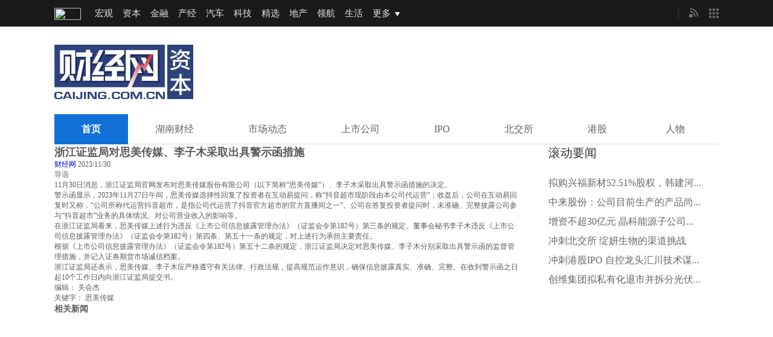

--- FILE ---
content_type: text/html
request_url: http://stock.caijing.com.cn/20231130/4974738.shtml
body_size: 27270
content:
<!DOCTYPE HTML>
<!--[if lt IE 7 ]> <html lang="zh-CN" class="ie6 ielt8"> <![endif]-->
<!--[if IE 7 ]>    <html lang="zh-CN" class="ie7 ielt8"> <![endif]-->
<!--[if IE 8 ]>    <html lang="zh-CN" class="ie8"> <![endif]-->
<!--[if (gte IE 9)|!(IE)]><!--> <html lang="zh-CN"><!--<![endif]-->
<head>
	<meta charset="UTF-8">
    <title>浙江证监局对思美传媒、李子木采取出具警示函措施_上市公司_资本市场_财经网 - CAIJING.COM.CN</title>
    <meta name="description" content="浙江证监局对思美传媒、李子木采取出具警示函措施" />
    <script type="text/javascript" src="//file.caijing.com.cn/js/jquery-1.8.3.min.js"></script>
	<script type="text/javascript" src="//img.caijing.com.cn/tech2014/js/tech.js"></script>
	<script type="text/javascript" src="//file.caijing.com.cn/js/config.js"></script>
	<script type="text/javascript" src="//file.caijing.com.cn/templates/caijing/js/jquery.cookie.js"></script>
<!--[if lt IE 9]>
<script>
   (function() {
     if (!
     /*@cc_on!@*/
     0) return;
     var e = "abbr, article, aside, audio, canvas, datalist, details, dialog, eventsource, figure, footer, header, hgroup, mark, menu, meter, nav, output, progress, section, time, video".split(', ');
     var i= e.length;
     while (i--){
         document.createElement(e[i])
     }
})()
</script>
<![endif]-->
<script type="text/javascript">
    var contentid = '4974738';// 文章ID
    var title = "\u6d59\u6c5f\u8bc1\u76d1\u5c40\u5bf9\u601d\u7f8e\u4f20\u5a92\u3001\u674e\u5b50\u6728\u91c7\u53d6\u51fa\u5177\u8b66\u793a\u51fd\u63aa\u65bd";//文章标题
    var topicid = '5322455';// 评论主题
    var context = '';//全文内容缓存
    var content = '';//第一页内容缓存
    var _STYLE_URL = '//file.caijing.com.cn/templates/caijing';
    // start
    var browser=function(){
        var u = navigator.userAgent, app = navigator.appVersion;
        var shell=function(){return {//浏览器版本信息
            trident: u.indexOf('Trident/') > -1, //IE内核
            presto: u.indexOf('Presto/') > -1, //opera内核
            webKit: u.indexOf('AppleWebKit/') > -1 || u.indexOf('UCWEB') > -1, //苹果、谷歌内核（UC急速浏览器也支持webkit）
            gecko: u.indexOf('Gecko/') > -1 && u.indexOf('KHTML') == -1, //火狐内核
            mobile: !!u.match(/AppleWebKit.*Mobile.*|UCWEB/), //是否为移动终端
            ios: !!u.match(/\(i[^;]+;( U;)? CPU.+Mac OS X|iOS/), //ios终端
            android: /Android|Linux.*UCWEB/i.test(u), //android终端
            iPhone: u.indexOf('iPhone') > -1, //是否为iPhone
            iPad: u.indexOf('iPad') > -1, //是否iPad
            webApp: u.indexOf('Safari/') == -1, //是否web应该程序，没有头部与底部
            UC: u.indexOf('UC') > -1
        };
        }();
        if(shell.android || shell.iPhone || shell.UC){return true;}else{return false;}
    }
    if(browser()){
        var str = window.location.href;
        if(str.lastIndexOf("magazine.caijing.com.cn")<0){
            window.location.href='https://m.caijing.com.cn/s/202311/4974738';
        }
    }
    //end
</script>
</head>
<body>
 <link rel="stylesheet" type="text/css" href="//file.caijing.com.cn/stock/css/public2021.css" />
    <link rel="stylesheet" type="text/css" href="https://file.caijing.com.cn/stock/css/art.css?1" />
<style>
.headup_lt {
    float: left;
    width: 650px;
}
.article-content img{width: 85%;}
</style>
<div class="head">
    <div class="header">
        <div class="headup_lt">
            <h1 class="tech_logo"><a href="//www.caijing.com.cn/"><img src="//img1.caijing.com.cn/tech2014/images/logo.gif" /></a></h1>
            <ul>
                <li><a href="//economy.caijing.com.cn/">宏观</a></li>
                <li><a href="//stock.caijing.com.cn/">资本</a></li>
                <li><a href="//finance.caijing.com.cn/">金融</a></li>
                <li><a href="//industry.caijing.com.cn/">产经</a></li>
                <li><a href="//auto.caijing.com.cn/">汽车</a></li>
                <li><a href="//tech.caijing.com.cn/">科技</a></li>
                <li><a href="//yuanchuang.caijing.com.cn/">精选</a></li>
                <li><a href="//estate.caijing.com.cn/">地产</a></li>
                <li><a href="//politics.caijing.com.cn/">领航</a></li>
                <li><a href="//life.caijing.com.cn/">生活</a></li>            
                <li>
                    <div class="headL_more1" id="headL_more1">
                        <span>更多</span>
                        <div class="headL_moreUl" id="headL_moreUl">
                            <ul class="headL_moreul">
                                <li><a href="//column.caijing.com.cn/">专栏</a></li>
                                <li><a href="//magazine.caijing.com.cn/">杂志</a></li>
                                 <li><a href="//heath.caijing.com.cn/">康养</a></li>
                                <li><a href="//www.caijing.com.cn/subscription/">商城</a></li>
                            </ul>
                        </div>
                    </div>
                </li>
            </ul>
            <script type="text/javascript">
                oShow("headL_more1","headL_moreUl","ul");
            </script>
        </div>
        <div class="headup_rt">
            <div class="headR_rt">
                <a class="headR_rss" href="###"> </a><a class="headR_more" href="###"> </a>
            </div>
            <div class="headR_lt">
                <!-- 未登录 begin -->
<!--
                <div class="headR_not" style="display:none;">
                <form name="mainLoginForm" id="mainLoginForm" method="POST" action="https://app.caijing.com.cn/?app=member&controller=index&action=login" target="_self">
                    <div class="login">
                        <div class="login_in">
                            <span class="login_inbt" id="login_inbt">登录</span>
                            <div class="denglu" id="denglu">
                                <input type="text" class="defaultstyle name" name="username" id="username" onblur="if(this.value==''){this.style.backgroundColor= '#484848';this.value='用户名'}" onfocus="if(this.value=='用户名'){this.style.backgroundColor= '#ffffff';this.value=''}" value="用户名">
                                <input type="password" class="defaultstyle pwd" name="password" id="password" onblur="if(this.placeholder==''){this.style.backgroundColor= '#484848';this.placeholder='密码'}" onfocus="if(this.placeholder='密码'){this.style.backgroundColor= '#ffffff';this.placeholder=''}" placeholder="密码">
                                <div class="log_button">
                                    <div class="log_remember">
                                        <p><input type="radio" value="1" checked="checked" name="rememberCookie" class="m_checkbox"><span>记住我</span></p>
                                        <a class="fr" href="https://app.caijing.com.cn/?app=member&controller=index&action=getpassword">忘记密码？</a>
                                    </div>
                                    <input type="submit" style="disable:true" onclick="" value="登录" id="sButton" class="btn_log">
                                </div>
                                <div class="hezuo_login">
                                    <strong>合作登录：</strong>
                                    <ul>
                                        <li class="hez_qq"><a href="javascript:;" onclick="loginThirdParty(this, 'tencent_weibo');"></a></li>
                                        <li class="hez_sina"><a href="javascript:;" onclick="loginThirdParty(this, 'sina_weibo');"></a></li>
                                    </ul>
                                </div>
                            </div>
                        </div> 
                        <script type="text/javascript">
                            oLogin();
                        </script>
                        <a class="zhuce" target="_self" href="https://app.caijing.com.cn/?app=member&controller=index&action=register">注册</a>
                    </div>
                </form>
                </div>
-->
                <!-- 未登录 end -->
                <!-- 已登录 begin -->
<!--
                <div class="headR_logged" style="display:none;">
                    <ul class="headLogged">
                        <li class="useHead">
                            <span id="head_name"></span>
                        <li class="useTuic"><a href="https://app.caijing.com.cn/?app=member&controller=index&action=logout"><span></span></a></li>
                    </ul>
                </div>
-->
                <!-- 已登录 end -->
            </div>            
        </div>
        <div class="clear"></div>
    </div>
</div>
<!--
<script type="text/javascript">
$(function(){
	if ($.cookie(COOKIE_PRE+'auth')) {
		$('.headR_logged').show();
		var username = $.cookie(COOKIE_PRE+'username');
		if(!username) username = $.cookie(COOKIE_PRE+'rememberusername');
		username = '<a href="https://app.caijing.com.cn/?app=member&controller=panel&action=index" target="_blank">'+username+'</a>';
		$('#head_name').html(username);
	} else {
		$('.headR_not').show();
	}
});
</script>
<script type="text/javascript">
window.loginThirdParty = function(elm, type) {
	window.loginWin = window.open('https://app.caijing.com.cn/?app=cloud&controller=thirdlogin&action=redirect_to_authorize?app=cloud&controller=thirdlogin&action=redirect_to_authorize&type=' + type, elm.getAttribute('title'), 'width=640,height=480,location=no,menubar=no,scrollbars=yes');
	var p = setInterval(function() {
		if (loginWin.closed) {
			if ($.cookie(COOKIE_PRE+'thirdtoken') && $.cookie(COOKIE_PRE+'thirdtoken').length > 0) {
				location.href = APP_URL + "https://app.caijing.com.cn/?app=member&controller=index&action=registerwithtoken&ref=" + encodeURIComponent(location.href);
			}
			if ($.cookie(COOKIE_PRE+'auth')) {
				location.reload();
			}
		}
	}, 1000);
}
</script>
-->
<!-- logo & 导航 begin -->
    <div class="zq_top">
        <a href="//stock.caijing.com.cn/" target="_blank" class="head_logo"><img
                src="//img.caijing.com.cn/logo/stock_logo.png" width="230" height="90"></a>
        <div class="focus_ad">
            <script language="javascript" src="//ad.caijing.com.cn/poster/91.js"></script>
        </div>
        <div class="clear"></div>
    </div>
    <div class="zq_nav">
        <ul>
            <li class="show"><a href="http://stock.caijing.com.cn/">首页</a></li>
            <li id="catid_7559"><a href="http://stock.caijing.com.cn/hncj/">湖南财经</a></li>
            <li id="catid_419"><a href="http://stock.caijing.com.cn/yndt/">市场动态</a></li>
            <li id="catid_378"><a href="http://stock.caijing.com.cn/companystock/">上市公司</a></li>
            <li id="catid_7561"><a href="http://stock.caijing.com.cn/IPO/">IPO</a></li>
            <li id="catid_7560"><a href="http://stock.caijing.com.cn/bjs/">北交所</a></li>
            <li id="catid_386"><a href="http://stock.caijing.com.cn/hongkongstocks/">港股</a></li>           
            <li id="catid_7557"><a href="http://stock.caijing.com.cn/rw/"style="display:inline-block; width:46px;text-align:center">人物</a></li>
        </ul>
    </div>
<!-- logo & 导航 end -->
<div class="center">
	<div class="zq_left">
        <!-- 文章 begin -->
        <div class="article">
            <h2>浙江证监局对思美传媒、李子木采取出具警示函措施</h2>
            <div class="article_sub">
                <div class="sub_lt">
                    <a href="javascript:void (0);" class="news_frome">财经网</a>
                    <span class="news_time">2023/11/30</span>
                </div>
                <div class="sub_rt">
                    <div class="art_share">
                                                    <div class="web-share">
                                <!-- <span>分享到：</span> -->
                                <link rel="stylesheet" href="https://file.caijing.com.cn/webshare/dist/css/share.min.css?3">
                                <script src="https://file.caijing.com.cn/webshare/src/js/social-share.js?1"></script>
                                <script src="https://file.caijing.com.cn/webshare/src/js/qrcode.js"></script>

                                <div class="social-share" data-initialized="true">
                                    <a href="//www.caijing.com.cn/20241225/5060275.shtml" target="_blank" style="background-image: url('//file.caijing.com.cn/images/jubao.jpg');background-size:cover;width:27px;height:27px;"></a>
                                    <a href="#" class="social-share-icon icon-qq"
                                        style="background-image: url('https://file.caijing.com.cn/webshare/images/share_qq.png');"></a>
                                    <a href="#" class="social-share-icon icon-weibo"
                                        style="background-image: url('https://file.caijing.com.cn/webshare/images/share_weibo.png');"></a>
                                    <a href="#" class="social-share-icon icon-wechat"
                                        style="background-image: url('https://file.caijing.com.cn/webshare/images/share_weixin.png');"></a>
                                </div>
                            </div>
                    </div>
                </div>
                <div class="clear"></div>
            </div>
            <div class="summary">
                <span class="news_bq">导语</span>
                <p></p>
            </div>
            <div class="article-content">
                <p>11月30日消息，浙江证监局官网发布对思美传媒股份有限公司（以下简称&ldquo;思美传媒&rdquo;）、李子木采取出具警示函措施<span style="text-indent: 2em;">的决定</span><span style="text-indent: 2em;">。</span></p>
<p>警示函显示，2023年11月27日午间，思美传媒选择性回复了投资者在互动易提问，称&ldquo;抖音超市现阶段由本公司代运营&rdquo;；收盘后，公司在互动易回复时又称，&ldquo;公司所称代运营抖音超市，是指公司代运营了抖音官方超市的官方直播间之一&rdquo;。公司在答复投资者提问时，未准确、完整披露公司参与&ldquo;抖音超市&rdquo;业务的具体情况、对公司营业收入的影响等。</p>
<p>在浙江证监局看来，思美传媒上述行为违反《上市公司信息披露管理办法》（证监会令第182号）第三条的规定。董事会秘书李子木违反《上市公司信息披露管理办法》（证监会令第182号）第四条、第五十一条的规定，对上述行为承担主要责任。</p>
<p>根据《上市公司信息披露管理办法》（证监会令第182号）第五十二条的规定，浙江证监局决定对思美传媒、李子木分别采取出具警示函的监督管理措施，并记入证券期货市场诚信档案。</p>
<p>浙江证监局还表示，思美传媒、李子木应严格遵守有关法律、行政法规，提高规范运作意识，确保信息披露真实、准确、完整。在收到警示函之日起10个工作日内向浙江证监局提交书。</p>            </div>
            <div class="news_other">
                <div class="editor">编辑：
                    <!--  -->
                    关会杰                    <!--  -->
                </div>
                <!--  -->
                <div class="news_keywords">
                    关键字：
                                        <span>思美传媒</span>
                                    </div>
                <!--  -->
                <div class="clear"></div>
            </div>
            <div class="art_fx">
                <div class="art_share">
                                                <div class="web-share">
                                <!-- <span>分享到：</span> -->
                                <link rel="stylesheet" href="https://file.caijing.com.cn/webshare/dist/css/share.min.css?3">
                                <script src="https://file.caijing.com.cn/webshare/src/js/social-share.js?1"></script>
                                <script src="https://file.caijing.com.cn/webshare/src/js/qrcode.js"></script>

                                <div class="social-share" data-initialized="true">
                                    <a href="//www.caijing.com.cn/20241225/5060275.shtml" target="_blank" style="background-image: url('//file.caijing.com.cn/images/jubao.jpg');background-size:cover;width:27px;height:27px;"></a>
                                    <a href="#" class="social-share-icon icon-qq"
                                        style="background-image: url('https://file.caijing.com.cn/webshare/images/share_qq.png');"></a>
                                    <a href="#" class="social-share-icon icon-weibo"
                                        style="background-image: url('https://file.caijing.com.cn/webshare/images/share_weibo.png');"></a>
                                    <a href="#" class="social-share-icon icon-wechat"
                                        style="background-image: url('https://file.caijing.com.cn/webshare/images/share_weixin.png');"></a>
                                </div>
                            </div>
                </div>
            </div>
            <!-- 相关新闻 begin -->
            <div class="about_news">
                <h3>相关新闻</h3>
                <ul>
                                    </ul>
            </div>
            <!-- 相关新闻 end -->
        </div>
        <!-- 文章 end -->
	</div>
    <div class="zq_right">
        <!-- 滚动要闻 begin -->
<div class="zq_gdyw">
    <div class="zq_gdyw_tit"><h3>滚动要闻</h3></div>
    <ul>
                <li><a href="http://stock.caijing.com.cn/20260121/5137969.shtml">拟购兴福新材52.51%股权，韩建河...</a></li>
                <li><a href="http://stock.caijing.com.cn/20260121/5137964.shtml">中来股份：公司目前生产的产品尚...</a></li>
                <li><a href="http://stock.caijing.com.cn/20260121/5137905.shtml">增资不超30亿元 晶科能源子公司...</a></li>
                <li><a href="http://stock.caijing.com.cn/20260121/5137903.shtml">冲刺北交所 绽妍生物的渠道挑战</a></li>
                <li><a href="http://stock.caijing.com.cn/20260121/5137902.shtml">冲刺港股IPO 自控龙头汇川技术谋...</a></li>
                <li><a href="http://stock.caijing.com.cn/20260121/5137894.shtml">创维集团拟私有化退市并拆分光伏...</a></li>
            </ul>
</div>
<!-- 滚动要闻 end -->

        <!-- 右1广告 begin -->
        <div class="ad_r1"><script language="javascript" src="//ad.caijing.com.cn/poster/93.js"></script></div>
        <!-- 右1广告 end -->
        <!-- 右侧专题 begin -->
        <div class="zq_zt_r">
                        <div class="zq_zt_bt"><h3>专题报道</h3><a href="http://stock.caijing.com.cn/zt/" target="_blank">+更多</a><div class="clear"></div></div>
            <div class="zq_zt_c">
                                <div class="zq_zt_main">
                    <a href="http://www.caijing.com.cn/2025qyyjb" target="_blank">进取敢为 开启新篇章 ——2025上市公司财报速览</a>
                    <div class="zt_main_l">
                        <a href="http://www.caijing.com.cn/2025qyyjb" target="_blank"><img src="https://img5.caijing.com.cn/2025/0805/1754389623528.jpg" width="166" height="125"></a>
                    </div>
                    <div class="zt_main_r">
                        <p></p>
                    </div>
                    <div class="clear"></div>
                </div>
                                <div class="zq_zt_main">
                    <a href="http://www.caijing.com.cn/2024qynb" target="_blank">数读业绩 透观发展 ——2024上市公司年报面面观</a>
                    <div class="zt_main_l">
                        <a href="http://www.caijing.com.cn/2024qynb" target="_blank"><img src="https://img3.caijing.com.cn/2025/0805/1754389602475.jpg" width="166" height="125"></a>
                    </div>
                    <div class="zt_main_r">
                        <p></p>
                    </div>
                    <div class="clear"></div>
                </div>
                            </div>
        </div>
        <!-- 右侧专题 end -->
        <!-- 专栏 begin -->
        <div class="zq_gdyw">
            <div class="zq_gdyw_tit"><h3>专栏</h3></div>
            <div class="zl_keys">
                <link rel="stylesheet" type="text/css" href="https://file.caijing.com.cn/stock/css/tagscloud.css" />
                                <div class="sibling-fade">
                                        <a href="http://stock.caijing.com.cn/wyn/"  class="tags-darkblue">吴雅楠</a>
                                        <a href="http://column.caijing.com.cn/yhc/"  class="tags-lightblue">余华莘</a>
                                        <a href="http://column.caijing.com.cn/jh/"  class="tags-darkblue">江瀚</a>
                                    </div>
                <script type="text/javascript">
                    $(document).ready(function(){
                        //不同背景色类名
                        var tagsClassName = ["tags-darkblue","tags-middleblue","tags-lightblue"];//["深蓝","中蓝","浅蓝"]
                        //随机为a标签添加类名
                        $(".sibling-fade a").each(function(){
                            //0,1,2随机生成
                            var num = Math.floor(Math.random() * (3 - 0) + 0);
                            if($(this).hasClass("tags-default")){//默认类名随机添加背景色
                                $(this).addClass(tagsClassName[num]);
                            }
                        });
                        // alert(num);
                    });
                </script>
            </div>
        </div>
        <!-- 专栏 end -->
        <!-- 右2广告 begin -->
<!--         <div class="ad_r2"><a href="javascript:void(0);"><img src="https://image1.caijing.com.cn/upload/2018/0831/1535702805944864.jpg" width="300" height="440"></a></div>-->
        <!-- 右2广告 end -->
        <!-- 热门阅读 begin -->
<div class="zq_gdyw">
    <div class="zq_gdyw_tit"><h3>热门阅读</h3></div>
    <ul>
                <li>            <a href="http://stock.caijing.com.cn/20241227/5060764.shtml">“A+H”浪潮涌起，宁德时代拟赴...</a>
                    </li>
                <li>            <a href="http://stock.caijing.com.cn/20241220/5059337.shtml">预见2025 | 万亿低空经济启航，e...</a>
                    </li>
                <li>            <a href="http://stock.caijing.com.cn/20241217/5058408.shtml">AI Agent 时代加速来临，上市公...</a>
                    </li>
                <li>            <a href="http://stock.caijing.com.cn/20241128/5054294.shtml">AI眼镜赛道火热群雄逐鹿，上市公...</a>
                    </li>
                <li>            <a href="http://stock.caijing.com.cn/20241010/5042281.shtml">“国君+海通”重组预案敲定，万...</a>
                    </li>
            </ul>
</div>
<!-- 热门阅读 end -->
        <!-- 联系我们 begin -->
        <div class="life_lxwm"><img src="https://file.caijing.com.cn/stock/images/lxwm.png" width="300" height="183"></div>
        <!-- 联系我们 end -->
	</div>        
    <div class="clear"></div>        
</div>
<!-- weixin begin -->
<div class="zq_btn" id="zq_btn">
<!--    <a class="ewm" id="gz_wx" target="_self"><em id="wx_img"></em></a>-->
    <a class="backToTop" id="backtop" target="_self"></a>
</div>
<!-- weixin end -->
<div class="foot">
    <div class="footer">
        <div class="foot_bot">
            <div class="foot_btlink">
                <a href="//corp.caijing.com.cn/caijing/caijing.shtml" rel="nofollow">关于财经网</a>|<a href="//corp.caijing.com.cn/aboutus/" rel="nofollow">关于我们</a>|<a href="//corp.caijing.com.cn/contactus/" rel="nofollow">联系我们</a>|<a href="javascript:void(0);" rel="nofollow">广告合作</a>|<a href="//corp.caijing.com.cn/jiangxuejin/">财经奖学金</a>|<a href="//corp.caijing.com.cn/joinus/" rel="nofollow">财经招聘</a>|<a href="http://www.caijing.com.cn/20241225/5060275.shtml">举报中心|<a href="javascript:void(0);"rel="//english.caijing.com.cn/aboutus/">About caijing.com.cn</a>
            </div>
            <div class="copybd">
              				 有意与本刊合作者，有关合作事宜请与财经网联系。未经财经网书面授权，请勿转载或建立镜像，否则即为侵权。<br/>
[<a class="copybd_a" href="//dxzhgl.miit.gov.cn/" target="_blank"><span>京ICP证150772号</span></a>]
增值电信业务经营许可证[<a class="copybd_a" target="_blank" href="https://tsm.miit.gov.cn/#/home" target="_blank"><span>京B2-20220663</span></a>]
广告经营许可证<span>[京海工商广字第0407号]</span>
<a href="https://beian.mps.gov.cn/#/query/webSearch?code=11010502053733" rel="noreferrer" target="_blank" class="copybd_a">京公网安备11010502053733</a>
<a href="https://beian.miit.gov.cn/#/Integrated/index" class="copybd_a" target="_blank"><span>京ICP备2021039469号-2</span></a>
				 <br>
				 违法和不良信息举报电话（涉网络暴力有害信息举报、未成年人举报）：010-85651074  举报邮箱：jubao@caijing.com.cn
				 <br>
				 Copyright 财经网 All Rights Reserved 版权所有 复制必究
				 <br>
            </div>
        </div>
    </div>
</div>
</body>
<script type="text/javascript">
$(document).ready(function(e) {
    //页面滚动事件
    $(window).scroll(function(){
        //获取窗口已滚动的高度
        var windowScrollTop=$(window).scrollTop();
        var oTools=$("#zq_btn");
            //如果大约100PX，就渐显出“回到顶部”，否则即隐藏
            if(windowScrollTop>2200)
            {
                oTools.fadeIn();
                }else{
                        oTools.fadeOut();
                    }
        });         
    $("#zq_btn").click(function(){
        //点击“回到顶部”，滚动到顶部，并带动画效果
            $("html,body").animate({scrollTop:0},1000);
        }); 
});

    var  Wx = document.getElementById('gz_wx');
         Awx = document.getElementById('wx_img');
         Wx.onmouseover=function(){
         Awx.style.display='block';
         this.onmouseout=function(){
            Awx.style.display = 'none';
        }
     }    
</script>
</html>

--- FILE ---
content_type: text/css
request_url: http://file.caijing.com.cn/stock/css/public2021.css
body_size: 15112
content:
/* 公共样式 */
body,ul,ol,li,p,h1,h2,h3,h4,h5,h6,form,table,td,img,div,input,dl,dt,dd{margin:0;padding:0;border:0;}
body{background:#fff;color:#5a5a5a;font-size:12px;font-family: "Microsoft Yahei";}
ul,ol{list-style-type:none;}
select,input,img,select{vertical-align:middle;}
a:link,a:visited{text-decoration:none;}
a:active,a:hover{text-decoration:none;}
.clear{clear:both;height:0;overflow:hidden;}
.clr{clear:both;font-size:1px;visibility:hidden;width:1px;line-height:1px!important;}

/* 顶通广告 */
.top_ad{text-align:center;padding:0;margin:0 auto;height:100%;}
.header,.content,.footer{width:1100px;margin:0 auto;}

/* 头部样式 */
.head{background:#1a1a1a;height:44px;}
.headup{height:44px;}
.headup_lt{float:left;width:650px;}
.headup_rt{float:right;}
.headup_lt ul{float:left;padding-left:15px;}
.headup_lt li{height:44px;line-height:44px;float:left;font-size:15px;color:#e5e5e5;padding:0 8px;}
.headup_lt li a{color:#e5e5e5;float:left;}
.tech_logo{float:left;height:20px;width:44px;padding:12px 0;}
.tech_logo img{float:left;height:20px;width:44px;}
.headup_lt li .headL_more{position:relative;padding-right:15px;background:url(http://img.caijing.com.cn/tech2014/images/more_ico.gif) right 20px no-repeat;cursor:pointer;height:44px;width:30px;}
.headL_more .headL_moreUl{position:absolute;top:43px;left:-100px;width:260px;background:#343434;display:;overflow:hidden;height:0;}
.headL_more .headL_moreUl ul{padding:10px 10px 15px;}
.headL_more ul li {color:#e5e5e5;height:20px;line-height:26px;display:inline;float:none;}
.headL_more ul li a{color:#e5e5e5;line-height:26px;float:none;}
.headR_lt{float:right;}
.headR_rt{float:right;height:22px;margin-top:11px;border-left:1px #373737 solid;}
.headR_rt a{float:left;width:16px;height:16px;overflow:hidden;margin:3px 0 0 17px;}
.headR_rss{background:url(http://img.caijing.com.cn/tech2014/images/tech_ico.gif) -96px 0 no-repeat;}
.headR_rss:hover{background:url(http://img.caijing.com.cn/tech2014/images/tech_ico.gif) -116px 0 no-repeat;}
.headR_more{background:url(http://img.caijing.com.cn/tech2014/images/tech_ico.gif) -136px 0 no-repeat;}
.headR_more:hover{background:url(http://img.caijing.com.cn/tech2014/images/tech_ico.gif) -157px 0 no-repeat;}
.headR_not{}
.login {line-height:44px;}
.login .login_in{position:relative;display:inline-block;font-size:15px;height:44px;color:#e5e5e5;width:50px;z-index:999;float:left;} 
.login .zhuce{color:#e5e5e5;display:inline-block;float:right;padding:0 10px;font-size:15px;color:#e5e5e5;padding:0 18px 0 10px;height:22px;line-height:22px;margin:11px 3px 0 0;}
.login_in .login_inbt{display:block;cursor:pointer;position:absolute;left:0;z-index:99;padding:0 10px;}
.denglu{position:absolute;top:0;left:-82px;background:#343434;width:260px;z-index:9;display:none;filter:Alpha(Opacity=0);opacity:0;}
.denglu input{width:210px;background:#484848;height:44px;line-height:44px;margin:16px 20px 0;color:#777676;font-size:14px;padding:0 5px;font-family: "微软雅黑";}
.log_button{overflow:hidden;zoom:1;padding:15px 20px;}
.log_remember{float:left;width:80px;line-height:20px;font-size:14px;}
.log_remember p{overflow:hidden;zoom:1;height:20px;}
.log_remember p input{float:left;line-height:10px;margin:0;width:10px;height:10px;margin-top:5px;}
.log_remember p span{float:left;padding-left:5px;color:#e5e5e5;}
.log_remember a{display:block;color:#a3a3a3;}
.log_button .btn_log{margin:0;float:right;width:85px;height:40px;line-height:40px;color:#ffffff;font-size:16px;text-align:center;background:#0088f1;}
.hezuo_login{height:66px;background:url(https://file.caijing.com.cn/stock/images/hezuo_bg.gif) 0 0 no-repeat;padding:0 20px;}
.hezuo_login strong{float:left;width:90px;font-size:16px;color:#a3a3a3;line-height:66px;}
.hezuo_login ul{float:right;padding-top:15px;}
.hezuo_login li{float:left;width:35px;height:35px;margin-left:20px;} 
.hezuo_login li a{width:35px;height:35px;display:block;overflow:hidden;}
.hez_qq a{background:url(http://img.caijing.com.cn/tech2014/images/hzdl_ico.gif) 0 0 no-repeat;}
.hez_qq a:hover{background:url(http://img.caijing.com.cn/tech2014/images/hzdl_ico.gif) -35px 0 no-repeat;}
.hez_sina a{background:url(http://img.caijing.com.cn/tech2014/images/hzdl_ico.gif) 0 -35px no-repeat;}
.hez_sina a:hover{background:url(http://img.caijing.com.cn/tech2014/images/hzdl_ico.gif) -35px -35px no-repeat;}

/* 登录状态 */
.headR_logged{float:right;margin-right:10px;}
.headLogged{}
.headLogged li{float:left;}
.useHead{padding:8px 30px 8px 0;height:27px;}
.useHead a{line-height:27px;color:#ffffff;float:left;padding-left:15px;}
.useHead .useHead_td{display:block;position:relative;width:27px;height:27px;padding-left:0;}
.useHead_td img{width:27px;height:27px;float:left;}
.useHead_td span{position:absolute;top:0;left:0;width:27px;height:27px;background:url(https://file.caijing.com.cn/stock/images/headBg_4.png) 0 0 no-repeat;}
.useHead_td a{width:27px;height:27px;position:absolute;top:0;left:0;display:block;}
.useXinx{height:44px;}
.useXinx_cont{position:relative;height:44px;float:left;width:40px;}
.useXinx_cont .useXinx_num{position:absolute;top:5px;right:2px;width:17px;height:17px;text-align:center;line-height:17px;color:#ffffff;overflow:hidden;background:url(http://img.caijing.com.cn/tech2014/images/tech_ico.gif) 0 -52px no-repeat;}
.useXinx_cont div{position:absolute;top:43px;left:-20px;width:86px;background:#343434;display:;cursor:pointer;height:0;overflow:hidden;}
.useXinx_cont div a{display:block;height:38px;padding-left:18px;line-height:38px;color:#ffffff;font-size:14px;}
.useXinx_cont div a:hover{background:#4d4d4d}
.useXinx_bg{height:44px;padding:0 12px;display:block;width:20px;position:absolute;top:0;left:0;}
.useXinx_bg span{background:url(http://img.caijing.com.cn/tech2014/images/tech_ico.gif) -22px 0 no-repeat;width:20px;height:16px;margin-top:14px;overflow:hidden;display:block;}
.useXinx_bg:hover{background:#333333;} 
.useXinx_bg:hover span{background:url(https://file.caijing.com.cn/stock/images/tech_ico.gif) -22px -24px no-repeat;}
.useGrzx a,.useTuic a{height:44px;padding:0 10px;display:block;float:left;}
.useGrzx a span{background:url(http://img.caijing.com.cn/tech2014/images/tech_ico.gif) -47px 0 no-repeat;width:20px;height:21px;margin-top:11px;overflow:hidden;display:block;}
.useTuic a span{background:url(http://img.caijing.com.cn/tech2014/images/tech_ico.gif) -73px 0 no-repeat;width:18px;height:18px;margin-top:13px;overflow:hidden;display:block;}
.useGrzx a:hover,.useTuic a:hover{background:#333333;} 
.useGrzx a:hover span{background:#333333 url(http://img.caijing.com.cn/tech2014/images/tech_ico.gif) -47px -24px no-repeat;}
.useTuic a:hover span{background:#333333 url(http://img.caijing.com.cn/tech2014/images/tech_ico.gif) -73px -24px no-repeat;}

/* 导航 */
.techMzsp_head span{_filter: progid:DXImageTransform.Microsoft.AlphaImageLoader(src='http://img.caijing.com.cn/tech2014/images/headBg_1.png');_background-image: none;}
.techDrfx_head span{_filter: progid:DXImageTransform.Microsoft.AlphaImageLoader(src='http://img.caijing.com.cn/tech2014/images/headBg_2.png');_background-image: none;}
.techSqdr_head span{_filter: progid:DXImageTransform.Microsoft.AlphaImageLoader(src='http://img.caijing.com.cn/tech2014/images/headBg_3.png');_background-image: none;}
.useHead_td span{_filter: progid:DXImageTransform.Microsoft.AlphaImageLoader(src='http://img.caijing.com.cn/tech2014/images/headBg_4.png');_background-image: none;}
.headL_more .headL_moreUl{z-index:999999999999999;}
.hmlist_page{padding:5px 15px;background:#eff6fc;font-size:14px;font-weight:bold;margin-top:30px;}
.hmlist_page .list_page{float:right;font-size:16px;}
.hmlist_page .list_page li{border:none; float:left; padding:0; width:auto; list-style:none;}
.list_page{height:30px;overflow:hidden;padding:5px 0;text-align:center;}
.list_page a{display:inline-block;width:30px;height:30px;line-height:30px;font-size:16px;text-align:center;color:#4f8eba;}
.list_page a:hover{background:#1c73b8;color:#ffffff;text-decoration:none;}
.list_page .now{background:#1c73b8;color:#ffffff;}
.list_page .prev,.list_page .next{width:50px;height:30px;line-height:30px;font-size:14px;color:#4f8eba;margin:0 5px 0 8px;}
.list_page input{display:inline-block;width:43px;border:none;height:30px;line-height:30px;font-size:14px;margin:-5px 0 0 30px;margin:0 0 0 30px\9;*margin:0 0 0 30px;background:#ffffff;}
.list_page .lpage_go{display:inline-block;width:26px;height:30px;line-height:30px;color:#4f8eba;margin:0 0px 0 10px;font-size:16px;}
.list_page .lpage_go:hover{background:#008b87;text-decoration:none;}	
.hmlist_bq span{float:left;margin-right:3px;display:inline-block;height:21px;line-height:21px;padding:0 6px;color:#49718f;font-size:14px;background:#eeeef0;}
.hmlist_pl .arz_sp{float:right;margin-top:10px; margin-right:15px;}
.hmlist_pl .arz_sp em{float:left;width:16px;height:17px;background:url(http://img.caijing.com.cn/tech2014/images/tech_ico.gif) -22px -151px no-repeat; padding-right:1px;}
.hmlist_pl .arz_sp:hover em{background:url(http://img.caijing.com.cn/tech2014/images/tech_ico.gif) -22px -174px no-repeat;}
.hmlist_pl .arz_sp a{margin:0; padding:0; float:left; width:15px; height:15px; display:block;}
.login .zhuce{float:left;}
.bottom_ad{height:0;padding-bottom:0;}
.headL_more{z-index:9999999999999999;}
.hezuo_login li {display:inline;}
.first_baoliao dt{font-size:16px;}
.tecRmwz_tp h4 a{font-size:14px; color:#4D4D4D;}
.tecRmwz_tp dd {color:#808080;}
.tecRmwz_ul li a {font-size:14px; color:#4D4D4D;}
.techRmph li {font-size:14px;line-height: 22px; font-weight:normal;}
.techRmph li.showLi { height:46px;}
.techRmph li.showLi a{color:#4D4D4D;}
.techRmph li.showLi span {color:#4D4D4D;}
.techRmph li a{color:#808080;}
.techRmph li span {color:#808080;}
.first_baoliao dt a{font-size:16px;}
.headup_lt li .headL_more1{position:relative;padding-right:15px;background:url(http://img.caijing.com.cn/tech2014/images/more_ico.gif) right 20px no-repeat;cursor:pointer;height:44px;width:30px;z-index: 10;}
.headL_more1 .headL_moreUl{position:absolute;top:43px;left:0px;width:65px;background:#343434;display:;overflow:hidden;height:0;}
.headL_moreul{ width:65px;padding-left:0!important;}
.headL_moreul li {color:#e5e5e5;height:20px;line-height:26px;width:55px;padding:10px 5px;text-align:center;}
.headL_moreul li a{color:#e5e5e5;line-height:26px;float:none; display:block;}

/* 尾部 */
.foot{background:#1a1a1a;}
.footer{width:1100px;margin:0 auto;}
.footer a:hover{color:#cccccc;font-weight:bold;text-decoration:none;}
.footLink{padding:18px 0;border-bottom:1px #393939 solid;overflow:hidden;zoom:1;}
.footLink ul{width:100%;}
.footLink li{width:220px;line-height:26px;height:26px;color:#808080; float:left;}
.footLink li a{color:#808080; text-align:center; display:block;}
.footLink li strong{color:#cccccc;font-weight:bold;}
.foot_bot{padding:20px 0;}
.foot_btlink{text-align:center;line-height:20px;height:20px;color:#808080;}
.foot_btlink a{line-height:20px;padding:0 6px;color:#808080;}
.copybd{padding:;text-align:center;line-height:20px;color:#808080;}
.copybd_a{color:#808080;}

/* logo & 导航 */
.zq_top{width:1100px; margin:0 auto;margin-top:25px;}
.zq_top .head_logo{float:left; width:274px; height:79px; display:block; margin-top:5px;}
.focus_ad{float:right; width:728px; height:90px;}
.zq_nav{width:1100px; height:49px; margin:0 auto;line-height:49px;border-bottom:1px solid #dadada;margin-top:30px;}
.zq_nav ul{width:100%;}
.zq_nav ul li{float:left; }
.zq_nav ul li a{ padding:0 45px;display:block; height:49px; line-height:49px; color:#626262; font-size:16px; }
.zq_nav ul .show a{color:#fff; background:#1271d8;height:50px; font-weight:bold;}
.zq_nav ul li a:hover{color:#fff; background:#1271d8;height:50px;font-weight:bold;-webkit-transition: all 0.5s ease;transition: all 0.5s ease;text-decoration:none;}

.center{width:1100px; margin:0 auto; padding-bottom:82px;}
.zq_left{float:left;width:770px;}
.zq_right{float:right; width:300px;}

.zq_more{border:1px solid #ececec; color:#adadad; font-size:16px; display:block; text-align:center; background:#fff; height:40px; line-height:40px;box-shadow: 0 0 5px #e1e1e1;}
.zq_more:hover{color:#b2b2b2;text-decoration:none; background:#f4f4f4;-webkit-transition: all 0.4s ease;transition: all 0.4s ease;}	


.ad_r1{width:300px; height:220px; margin-bottom:38px;}
.ad_r2{width:300px; height:440px; margin-bottom:25px;}
.zbsc_ewm{margin-bottom:30px;}

/* 滚动要闻 */
.zq_gdyw{ margin-bottom:35px;}
.zq_gdyw_tit{background:url(https://file.caijing.com.cn/stock/images/gdyw_1.png) left 10px no-repeat;}
.zq_gdyw_tit h3{padding-left:18px; font-size:20px; color:#333333; font-weight:normal;}
.zq_gdyw ul{ padding-top:20px;}
.zq_gdyw ul li{ background:url(https://file.caijing.com.cn/stock/images/gdyw_2.gif) 5px center no-repeat;}
.zq_gdyw ul li a{font-size:16px; display:block; color:#666666; padding-left:18px; line-height:32px; height:32px; overflow:hidden;}

/* 右侧专题 */
.zq_zt_r{ border-bottom:1px solid #b5b5b5; margin-bottom:34px;}
.zq_zt_bt{width:300px; height:37px;background:url(https://file.caijing.com.cn/stock/images/zq_zt_b.png) 0 0 no-repeat; margin-bottom:14px;}
.zq_zt_bt h3{font-size:18px; color:#fff; display:block; padding-top:8px; padding-left:15px; font-weight:normal; float:left;}
.zq_zt_bt a{display:block; float:right; font-size:12px; color:#898989; padding-top:22px;}
.zq_zt_main{padding-bottom:18px;}
.zq_zt_main a{display:block; color:#2c427f;font-size:16px; line-height:28px;}
.zt_main_l{float:left; width:166px; margin-top:10px;}
.zt_main_r{float:right; width:120px;margin-top:14px}
.zt_main_r p{font-size:14px; color:#7d7d7d; line-height:22px;}

/* 专栏 */
.zq_gdyw{ margin-bottom:40px;}
.zl_keys{margin-top:20px;}
.zl_keys a{display:inline-block;height:36px; line-height:36px;; overflow:hidden; font-size:14px; text-align:center; color:#fff;-moz-border-radius:8px; -webkit-border-radius:8px; border-radius:8px; float:left;}
.zl_keys div{margin-bottom:8px;}
.zl_keys div span{float:left;}
.keys_c1{ background:#448aca;}
.keys_c2{ background:#8fb9df;}
.keys_c3{ background:#69a1d5;}
.keys_c4{ background:#98bfe2;}
.keys_c5{ background:#7cadda;}
.keys_1{margin-left:-4px;}
.keys_1 a{width:148px; margin-left:4px;}
.keys_2{margin-left:-4px;}
.keys_2 a{width:97.3px; margin-left:4px;}
.keys_3{margin-left:-4px;}
.keys_3 a{width:72px; margin-left:4px;}

/* 分享按钮 */
#zq_btn{ display:block;}
.zq_btn{width:46px; margin-top:40px;position:fixed;bottom:220px;_position: absolute;_top:expression(documentElement.scrollTop+215 + "px");margin-left:560px; left:50%;}
.zq_btn a{cursor:pointer; width:46px; height:46px; display:block;}
.zq_btn a:hover{-webkit-transition: all 0.4s ease;transition: all 0.4s ease;}
.zq_btn .backToTop{background:url(https://file.caijing.com.cn/stock/images/backtop.jpg) 0 0 no-repeat;}
.zq_btn .ewm em{display:none; width:120px; height:120px; position:absolute; left:60px; top:-53px; background:red;}

--- FILE ---
content_type: text/css
request_url: https://file.caijing.com.cn/stock/css/tagscloud.css
body_size: 1251
content:
.sibling-fade { visibility: hidden;  margin-bottom:28px; font-size: 15px;}
.sibling-fade > * { visibility: visible; }
.sibling-fade > * { -webkit-transition: opacity 150ms linear 100ms, -webkit-transform 150ms ease-in-out 100ms; transition: opacity 150ms linear 100ms, -webkit-transform 150ms ease-in-out 100ms; transition: opacity 150ms linear 100ms, transform 150ms ease-in-out 100ms; transition: opacity 150ms linear 100ms, transform 150ms ease-in-out 100ms, -webkit-transform 150ms ease-in-out 100ms; }
.sibling-fade:hover > * { opacity: 0.4; -webkit-transform: scale(0.9); transform: scale(0.9); }
.sibling-fade > *:hover { opacity: 1; -webkit-transform: scale(1); transform: scale(1); -webkit-transition-delay: 0ms, 0ms; transition-delay: 0ms, 0ms; }

/*上线需注释此处*/
/*html { display: -webkit-box; display: -ms-flexbox; display: flex; height: 100%; }*/
/*body { background: #fff;padding: 10px;max-width: 40em;margin: auto;}*/


.sibling-fade {display: -webkit-box;display: -ms-flexbox;display: flex;-ms-flex-wrap: wrap;flex-wrap: wrap;width: 300px;}
.sibling-fade > * {padding: 0.5em 0.4em;-webkit-box-flex: 1;-ms-flex: auto;flex: auto;margin: 0.3em 0.2em;text-align: center;color: #fff;text-decoration: none;border-radius: 8px;}
.tags-darkblue{background: #448aca;}
.tags-middleblue{background: #69a1d5;}
.tags-lightblue{background: #8fb9df;}

--- FILE ---
content_type: application/javascript
request_url: http://img.caijing.com.cn/tech2014/js/tech.js
body_size: 9851
content:
/* 更多下拉 */
function oShow(oId,showId,showId_tag){
	var oId=document.getElementById(oId);
	var showId=document.getElementById(showId);
	var showId_tag=showId.getElementsByTagName(showId_tag)[0];
	var getUlHeights = showId_tag.offsetHeight;
	//alert(oId);
	oId.onmouseover=function(){
		//showId.style.display="block";
		//showId.style.height= getUlHeights+"px";
		
		startMove(showId, getUlHeights);
	}
	oId.onmouseout=function(){
		//showId.style.display="none";
		//showId.style.height="0px";
		startMove(showId, 0);
	}

	var t = [];
	function startMove(obj, iTarget) {
		if (obj.t) {
			clearInterval(obj.t);
			obj.t = null;
		}
		obj.t = setInterval(function () {
			doMove(obj, iTarget);
		}, 30);
	}

	function doMove(obj, iTarget) {
		var iSpeed = (iTarget - obj.offsetHeight) / 5;
		iSpeed = iSpeed > 0 ? Math.ceil(iSpeed) : Math.floor(iSpeed);
		if (obj.offsetHeight == iTarget) {
			clearInterval(obj.t);
			obj.t = null;
		}
		else {
			obj.style.height = obj.offsetHeight + iSpeed + 'px';
		}

	}
}

/*function search_onblur(){
	var search_text = document.getElementById("search_text");
	var search_ct = document.getElementById("search_ct");
	if (search_text.value ==''){
		search_ct.style.display = 'none'; 
		search_text.style.backgroundColor = '#3387cd';
		search_text.style.color = '#b6cee8';
		search_text.value='搜索';
	};
	
}
function search_onfocus(){
	var search_text = document.getElementById("search_text");
	var search_ct = document.getElementById("search_ct");
	if (search_text.value =='搜索'){
		search_ct.style.display = 'block'; 
		search_text.style.backgroundColor = '#ffffff';
		search_text.style.color = '#666666';
		search_text.value ='';
	}
	
}*/

/* 登录下拉 */
function oLogin(){
	$("#login_inbt").click(function(){
		if ($("#denglu").css("display") == 'none')
		{
			$("#denglu").css("display","block");
			$("#denglu").animate({
				
			  top:'43px',
			  opacity:'1'
			  
			});
		}else{	
			$("#denglu").animate({
			  top:'0',
			  opacity:'0'
			});
			setTimeout('$("#denglu").css("display","none")', 1000 )
		}
	});
};

function h_botpic() {
	var oPost = document.getElementById('h_botpic_cont');
	var oLi = oPost.getElementsByTagName('li');
	var oSpan = oPost.getElementsByTagName('span');
	var oP = oPost.getElementsByTagName('p');
	var oEm = oPost.getElementsByTagName('em');
	var getUlHeights = []; //获取每个UL的高度
	var i;
	for (i = 0; i < oLi.length; i++) {
		getUlHeights[i] = oP[i].offsetHeight+oEm[i].offsetHeight; //获取每个UL的高度
		oLi[i].index = i;
		oLi[i].onmouseover = function () {
				startMove(oSpan[this.index], getUlHeights[this.index]);
				startMove(oP[this.index], getUlHeights[this.index]);
		};
		oLi[i].onmouseout = function () {
				startMove(oSpan[this.index], 35);
				startMove(oP[this.index], 35);			
		};
	}
	
	var t = [];
	function startMove(obj, iTarget) {
		if (obj.t) {
			clearInterval(obj.t);
			obj.t = null;
		}
		obj.t = setInterval(function () {
			doMove(obj, iTarget);
		}, 30);
	}

	function doMove(obj, iTarget) {
		var iSpeed = (iTarget - obj.offsetHeight) / 5;
		iSpeed = iSpeed > 0 ? Math.ceil(iSpeed) : Math.floor(iSpeed);
		if (obj.offsetHeight == iTarget) {
			clearInterval(obj.t);
			obj.t = null;
		}
		else {
			obj.style.height = obj.offsetHeight + iSpeed + 'px';
		}

	}
};

/* 切换 */
function tap(titId,titTag,contId,contTag,showClass){
	var oTit = document.getElementById(titId);
	var aTitLi = oTit.getElementsByTagName(titTag);
	var oCont = document.getElementById(contId);
	var aContDiv = oCont.getElementsByTagName(contTag);
	for (var i=0; i<aTitLi.length; i++)
	{
		aTitLi[i].index = i;
		aTitLi[i].onmouseover = function (){
			for (var j=0; j<aTitLi.length; j++)
			{
				aTitLi[j].className = '';
				aContDiv[j].style.display = 'none';
			}
			this.className= showClass;
			aContDiv[this.index].style.display = 'block';

		}
	}
}

function zhjb(oUl){
	var oBtn=document.getElementById(oUl);
	var aLi=oBtn.getElementsByTagName("li");
	for(var i=0;i<aLi.length;i++){
		aLi[i].index=i;
		aLi[i].onmouseover=function(){
			for(var j=0;j<aLi.length;j++){
				aLi[j].className= "";
			}
			aLi[this.index].className= "showLi";
		}
	}
}


window.onload= function (){
	/* 搜索 */
	var search_text = document.getElementById("search_text");
	var search_ct = document.getElementById("search_ct");
	document.onclick=function(ev){
		//alert("sdfs");
		//oNa.style.display="block";
		//oShow.style.display="none";
		var oEvent=ev||window.event;

		search_ct.style.display="none";
		_display=false;
		oEvent.cancelBubble=true;
		if(search_text.value==""){
			search_text.value="搜索";
			search_text.style.backgroundColor = '#3387cd';
			search_text.style.color = '#b6cee8';
		}
		//document.title="document";
	}
	
	search_text.onfocus=function(ev){
		var oEvent=ev||window.event;
		search_ct.style.display="block";
		_display=true;
		oEvent.cancelBubble=true;
		//document.title="focus";
		if(this.value=="搜索"){
			this.value="";
			this.style.backgroundColor = '#ffffff';
				this.style.color = '#666666';
		}
	}
	search_text.onblur=function(ev){
		var oEvent=ev||window.event;
		if(_display){
			search_ct.style.display="block";
		}
		oEvent.cancelBubble=true;
		//document.title="blur";
		if(!_display){
			if(this.value==""){
				this.value="搜索";
				

				this.style.backgroundColor = '#3387cd';
			this.style.color = '#b6cee8';
			}
		}
	}
	search_ct.onclick=search_text.onclick=function(ev){
		var oEvent=ev|| window.event;
		oEvent.cancelBubble=true;
	}

	/* 微信 */
	var oDiv=document.getElementById("WeiXin");
	var oNa=oDiv.getElementsByTagName("a")[0];
	var oShow=oDiv.getElementsByTagName("div")[0];
		
	oNa.onclick=function(ev){
		oNa.style.display="none";
		oShow.style.display="block";

		this.extend=!this.extend;
		var oEvent=window.event||ev;
		oEvent.cancelBubble=true;
	}
	
	document.body.onclick=function(ev){
		//alert("sdfs");
		oNa.style.display="block";
		oShow.style.display="none";
		oNa.extend=false;
	}
}


/* 分享 */
function ListShear(){   
	//var oList = document.getElementById("list_nr");
	var hmlist = getElementsByClassName('hmlist_pl2');
	var hmlist_shear = getElementsByClassName('list_shear');
    for(var i=0;i < hmlist.length; i++){
        hmlist[i].index=i;
		hmlist[i].onmouseover=function(){
			this.className= "hmlist_pl2 hmlist_pl2_show";
			hmlist_shear[this.index].style.display = "block";
		}   
		hmlist[i].onmouseout=function(){
			this.className= "hmlist_pl2";
			hmlist_shear[this.index].style.display = "none";
		}   
    }
};

function getElementsByClassName(n) {
	var classElements = [],allElements = document.getElementsByTagName('*');
	for (var i=0; i< allElements.length; i++ ){
		if (allElements[i].className == n ) {
			classElements[classElements.length] = allElements[i];
		}
	}
	return classElements;
}


/* 文字放大缩小 */		
function zoom(){try{var s=document.getElementById("the_content").style.fontSize;var size=parseInt(s)+1;document.getElementById("the_content").style.fontSize=size+"px";}catch(e){}}
function zoom_(){try{var s=document.getElementById("the_content").style.fontSize;var size=parseInt(s)-1;document.getElementById("the_content").style.fontSize=size+"px";}catch(e){}}



function oZan(tid){
	var zan_tid = $("#"+tid);
	var tid_num = parseInt(zan_tid.children("span").html());
	if (tid_num)
	{
		zan_tid.children("span").html(tid_num+1);
	}
	zan_tid.addClass("art_zan2");
	zan_tid.onclick=null;
}

function oShoucang(tid){
	var zan_tid = $("#"+tid);

	zan_tid.addClass("art_shoucang2");
	zan_tid.onclick=null;
}

function smoothScroll(scr_obj,up_obj,w,gap,vate) {
 //初始化
 var scrollE = document.getElementById(scr_obj);
 var scrollCon = scrollE.parentNode;
 var upE = document.getElementById(up_obj);
 //var downE = document.getElementById(down_obj);
 var ulE = scrollE.getElementsByTagName('div')[0];
 var lilist = ulE.getElementsByTagName('ul');
 var ulE_copy = document.createElement('div');
 scrollE.appendChild(ulE_copy);
 ulE_copy.innerHTML = ulE.innerHTML;
 scrollCon.scrollLeft = 0;
 var remark = 0,time=20,timer,fx_timer;
 var l = lilist.length,togget = false;
 //启动动画
// timer = setTimeout(fx,gap);
 //定义动画
 function fx() {
 clearTimeout(timer);
 remark+=1;
 fx_timer = setInterval(setLeft,time);
 }
 //定义左动画
 function setLeft() {
// clearTimeout(timer);
   var left = scrollCon.scrollLeft;
   if(left<remark*w) scrollCon.scrollLeft = Math.ceil(left+(parseInt(remark*w)-left)*vate);
   else {
     clearInterval(fx_timer);
	 remark = remark<l?remark:0;
     scrollCon.scrollLeft = remark*w;
	// if(!togget) timer = setTimeout(fx,gap);
	 }
   }
 //定义右动画
 function setRight() {
 clearTimeout(timer);
   var right = scrollCon.scrollLeft;
   if(right>remark*w) scrollCon.scrollLeft = Math.floor(right-(right-parseInt(remark*w))*vate);
   else {
     clearInterval(fx_timer);
	 remark = remark<1?l:remark;
     scrollCon.scrollLeft = remark*w;
	 //if(!togget) timer = setTimeout(fx,gap);
	 }
   }
//扩展为可控
upE.onclick = function() {
 clearInterval(fx_timer);
 remark = remark<l?remark:0;
 scrollCon.scrollLeft = remark*w;
 fx();
 }
/*downE.onclick = function() {
 clearInterval(fx_timer);
 remark = remark<1?l:remark;
 scrollCon.scrollLeft = remark*w;
 remark-=1;
 fx_timer = setInterval(setRight,time);
 } */
//鼠标事件
//scrollCon.onmouseover = function() {togget = true;clearTimeout(timer);}
//scrollCon.onmouseout = function() {togget = false;timer = setTimeout(fx,gap);}
 }


